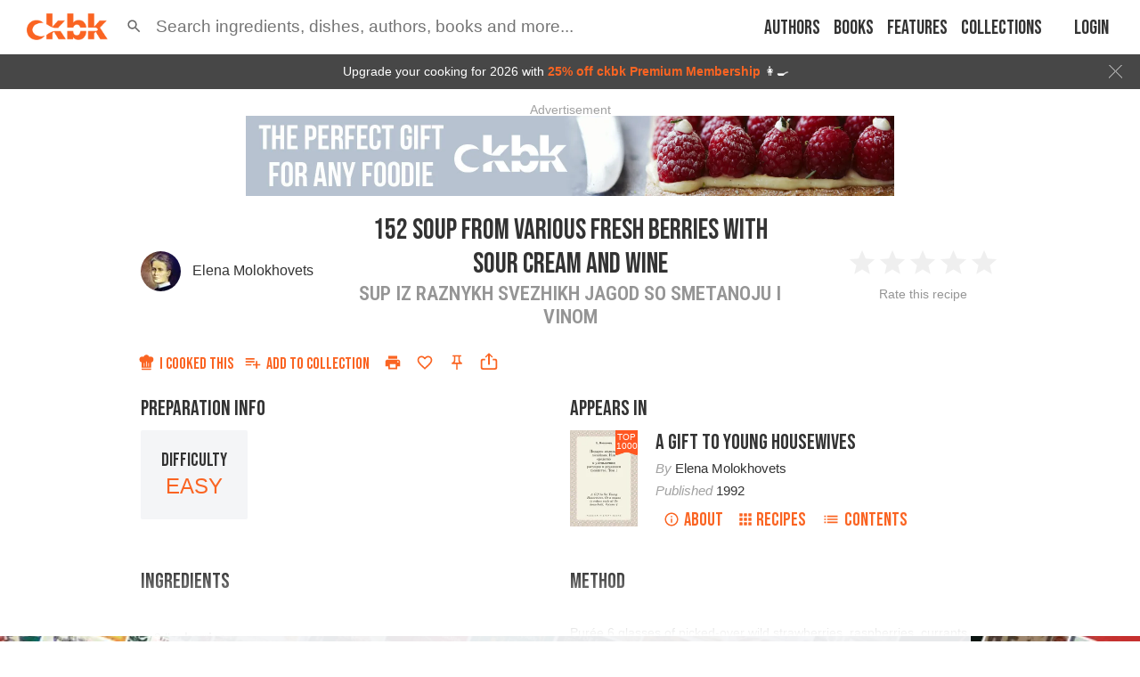

--- FILE ---
content_type: text/html; charset=utf-8
request_url: https://app.ckbk.com/clientId
body_size: -99
content:
949951b8-ba1b-44f8-aafd-9b9762d5b4f0

--- FILE ---
content_type: text/html; charset=utf-8
request_url: https://www.google.com/recaptcha/api2/aframe
body_size: 184
content:
<!DOCTYPE HTML><html><head><meta http-equiv="content-type" content="text/html; charset=UTF-8"></head><body><script nonce="ZEjbHO09avXMldJ5aRpQ3Q">/** Anti-fraud and anti-abuse applications only. See google.com/recaptcha */ try{var clients={'sodar':'https://pagead2.googlesyndication.com/pagead/sodar?'};window.addEventListener("message",function(a){try{if(a.source===window.parent){var b=JSON.parse(a.data);var c=clients[b['id']];if(c){var d=document.createElement('img');d.src=c+b['params']+'&rc='+(localStorage.getItem("rc::a")?sessionStorage.getItem("rc::b"):"");window.document.body.appendChild(d);sessionStorage.setItem("rc::e",parseInt(sessionStorage.getItem("rc::e")||0)+1);localStorage.setItem("rc::h",'1768583620459');}}}catch(b){}});window.parent.postMessage("_grecaptcha_ready", "*");}catch(b){}</script></body></html>